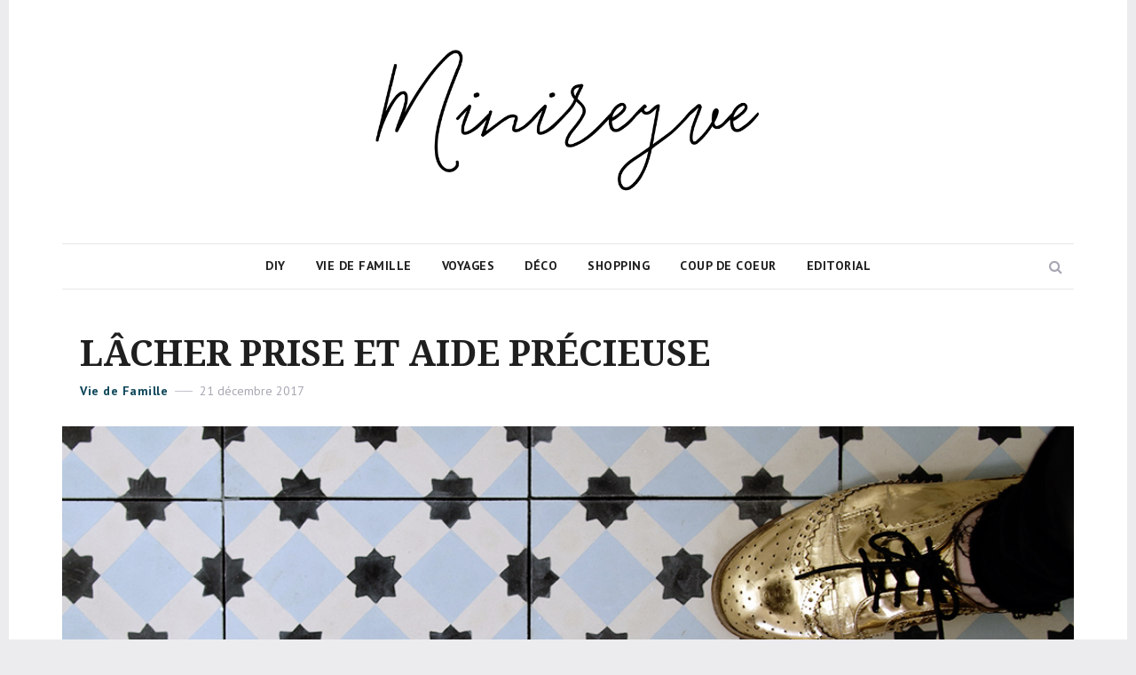

--- FILE ---
content_type: text/html; charset=UTF-8
request_url: https://mini.reyve.fr/lachez-prise/
body_size: 16331
content:
<!DOCTYPE html>
<html lang="fr-FR" class="no-js">
<head>
	<meta charset="UTF-8">
	<meta name="viewport" content="width=device-width, initial-scale=1">
	<link rel="profile" href="http://gmpg.org/xfn/11">
		<link rel="pingback" href="https://mini.reyve.fr/xmlrpc.php">
		<script>(function(html){html.className = html.className.replace(/\bno-js\b/,'js')})(document.documentElement);</script>

	<!-- This site is optimized with the Yoast SEO plugin v14.3 - https://yoast.com/wordpress/plugins/seo/ -->
	<title>LÂCHER PRISE ET AIDE PRÉCIEUSE - Minireyve</title>
	<meta name="robots" content="index, follow" />
	<meta name="googlebot" content="index, follow, max-snippet:-1, max-image-preview:large, max-video-preview:-1" />
	<meta name="bingbot" content="index, follow, max-snippet:-1, max-image-preview:large, max-video-preview:-1" />
	<link rel="canonical" href="https://mini.reyve.fr/lachez-prise/" />
	<meta property="og:locale" content="fr_FR" />
	<meta property="og:type" content="article" />
	<meta property="og:title" content="LÂCHER PRISE ET AIDE PRÉCIEUSE - Minireyve" />
	<meta property="og:description" content="On parle souvent de la charge mentale des femmes, entre les réunions d&rsquo;écoles, le sac de piscine à ne pas oublier, la tenue de sport à laver pour mardi, les goûters, les devoirs et tous les rendez-vous médicaux, la maison en travaux et les poussières partout&#8230; car elle doit tout gérer. Et l&rsquo;homme dans tout ça ? &hellip; Read more &quot;LÂCHER PRISE ET AIDE PRÉCIEUSE&quot;" />
	<meta property="og:url" content="https://mini.reyve.fr/lachez-prise/" />
	<meta property="og:site_name" content="Minireyve" />
	<meta property="article:published_time" content="2017-12-21T11:54:48+00:00" />
	<meta property="article:modified_time" content="2017-12-22T08:06:44+00:00" />
	<meta property="og:image" content="https://mini.reyve.fr/wp-content/uploads/2017/12/carreaux.jpg" />
	<meta property="og:image:width" content="1048" />
	<meta property="og:image:height" content="500" />
	<meta name="twitter:card" content="summary_large_image" />
	<script type="application/ld+json" class="yoast-schema-graph">{"@context":"https://schema.org","@graph":[{"@type":"WebSite","@id":"https://mini.reyve.fr/#website","url":"https://mini.reyve.fr/","name":"Minireyve","description":"","potentialAction":[{"@type":"SearchAction","target":"https://mini.reyve.fr/?s={search_term_string}","query-input":"required name=search_term_string"}],"inLanguage":"fr-FR"},{"@type":"ImageObject","@id":"https://mini.reyve.fr/lachez-prise/#primaryimage","inLanguage":"fr-FR","url":"https://mini.reyve.fr/wp-content/uploads/2017/12/carreaux.jpg","width":1048,"height":500},{"@type":"WebPage","@id":"https://mini.reyve.fr/lachez-prise/#webpage","url":"https://mini.reyve.fr/lachez-prise/","name":"L\u00c2CHER PRISE ET AIDE PR\u00c9CIEUSE - Minireyve","isPartOf":{"@id":"https://mini.reyve.fr/#website"},"primaryImageOfPage":{"@id":"https://mini.reyve.fr/lachez-prise/#primaryimage"},"datePublished":"2017-12-21T11:54:48+00:00","dateModified":"2017-12-22T08:06:44+00:00","author":{"@id":"https://mini.reyve.fr/#/schema/person/7b990c7ae336b7ca4c60897f4acacf3d"},"inLanguage":"fr-FR","potentialAction":[{"@type":"ReadAction","target":["https://mini.reyve.fr/lachez-prise/"]}]},{"@type":["Person"],"@id":"https://mini.reyve.fr/#/schema/person/7b990c7ae336b7ca4c60897f4acacf3d","name":"Eve","image":{"@type":"ImageObject","@id":"https://mini.reyve.fr/#personlogo","inLanguage":"fr-FR","url":"https://secure.gravatar.com/avatar/eee7e3889168c4d7ae3965902cd3c1b6?s=96&d=mm&r=g","caption":"Eve"}}]}</script>
	<!-- / Yoast SEO plugin. -->


<link rel='dns-prefetch' href='//www.dwin2.com' />
<link rel='dns-prefetch' href='//fonts.googleapis.com' />
<link rel='dns-prefetch' href='//s.w.org' />
<link href='https://fonts.gstatic.com' crossorigin rel='preconnect' />
<link rel="alternate" type="application/rss+xml" title="Minireyve &raquo; Flux" href="https://mini.reyve.fr/feed/" />
<link rel="alternate" type="application/rss+xml" title="Minireyve &raquo; Flux des commentaires" href="https://mini.reyve.fr/comments/feed/" />
<link rel="alternate" type="application/rss+xml" title="Minireyve &raquo; LÂCHER PRISE ET AIDE PRÉCIEUSE Flux des commentaires" href="https://mini.reyve.fr/lachez-prise/feed/" />
		<!-- This site uses the Google Analytics by MonsterInsights plugin v7.17.0 - Using Analytics tracking - https://www.monsterinsights.com/ -->
							<script src="//www.googletagmanager.com/gtag/js?id=UA-7610155-3"  type="text/javascript" data-cfasync="false"></script>
			<script type="text/javascript" data-cfasync="false">
				var mi_version = '7.17.0';
				var mi_track_user = true;
				var mi_no_track_reason = '';
				
								var disableStr = 'ga-disable-UA-7610155-3';

				/* Function to detect opted out users */
				function __gtagTrackerIsOptedOut() {
					return document.cookie.indexOf( disableStr + '=true' ) > - 1;
				}

				/* Disable tracking if the opt-out cookie exists. */
				if ( __gtagTrackerIsOptedOut() ) {
					window[disableStr] = true;
				}

				/* Opt-out function */
				function __gtagTrackerOptout() {
					document.cookie = disableStr + '=true; expires=Thu, 31 Dec 2099 23:59:59 UTC; path=/';
					window[disableStr] = true;
				}

				if ( 'undefined' === typeof gaOptout ) {
					function gaOptout() {
						__gtagTrackerOptout();
					}
				}
								window.dataLayer = window.dataLayer || [];
				if ( mi_track_user ) {
					function __gtagTracker() {dataLayer.push( arguments );}
					__gtagTracker( 'js', new Date() );
					__gtagTracker( 'set', {
						'developer_id.dZGIzZG' : true,
						                    });
					__gtagTracker( 'config', 'UA-7610155-3', {
						forceSSL:true,					} );
										window.gtag = __gtagTracker;										(
						function () {
							/* https://developers.google.com/analytics/devguides/collection/analyticsjs/ */
							/* ga and __gaTracker compatibility shim. */
							var noopfn = function () {
								return null;
							};
							var newtracker = function () {
								return new Tracker();
							};
							var Tracker = function () {
								return null;
							};
							var p = Tracker.prototype;
							p.get = noopfn;
							p.set = noopfn;
							p.send = function (){
								var args = Array.prototype.slice.call(arguments);
								args.unshift( 'send' );
								__gaTracker.apply(null, args);
							};
							var __gaTracker = function () {
								var len = arguments.length;
								if ( len === 0 ) {
									return;
								}
								var f = arguments[len - 1];
								if ( typeof f !== 'object' || f === null || typeof f.hitCallback !== 'function' ) {
									if ( 'send' === arguments[0] ) {
										var hitConverted, hitObject = false, action;
										if ( 'event' === arguments[1] ) {
											if ( 'undefined' !== typeof arguments[3] ) {
												hitObject = {
													'eventAction': arguments[3],
													'eventCategory': arguments[2],
													'eventLabel': arguments[4],
													'value': arguments[5] ? arguments[5] : 1,
												}
											}
										}
										if ( typeof arguments[2] === 'object' ) {
											hitObject = arguments[2];
										}
										if ( typeof arguments[5] === 'object' ) {
											Object.assign( hitObject, arguments[5] );
										}
										if ( 'undefined' !== typeof (
											arguments[1].hitType
										) ) {
											hitObject = arguments[1];
										}
										if ( hitObject ) {
											action = 'timing' === arguments[1].hitType ? 'timing_complete' : hitObject.eventAction;
											hitConverted = mapArgs( hitObject );
											__gtagTracker( 'event', action, hitConverted );
										}
									}
									return;
								}

								function mapArgs( args ) {
									var gaKey, hit = {};
									var gaMap = {
										'eventCategory': 'event_category',
										'eventAction': 'event_action',
										'eventLabel': 'event_label',
										'eventValue': 'event_value',
										'nonInteraction': 'non_interaction',
										'timingCategory': 'event_category',
										'timingVar': 'name',
										'timingValue': 'value',
										'timingLabel': 'event_label',
									};
									for ( gaKey in gaMap ) {
										if ( 'undefined' !== typeof args[gaKey] ) {
											hit[gaMap[gaKey]] = args[gaKey];
										}
									}
									return hit;
								}

								try {
									f.hitCallback();
								} catch ( ex ) {
								}
							};
							__gaTracker.create = newtracker;
							__gaTracker.getByName = newtracker;
							__gaTracker.getAll = function () {
								return [];
							};
							__gaTracker.remove = noopfn;
							__gaTracker.loaded = true;
							window['__gaTracker'] = __gaTracker;
						}
					)();
									} else {
										console.log( "" );
					( function () {
							function __gtagTracker() {
								return null;
							}
							window['__gtagTracker'] = __gtagTracker;
							window['gtag'] = __gtagTracker;
					} )();
									}
			</script>
				<!-- / Google Analytics by MonsterInsights -->
				<script type="text/javascript">
			window._wpemojiSettings = {"baseUrl":"https:\/\/s.w.org\/images\/core\/emoji\/12.0.0-1\/72x72\/","ext":".png","svgUrl":"https:\/\/s.w.org\/images\/core\/emoji\/12.0.0-1\/svg\/","svgExt":".svg","source":{"concatemoji":"https:\/\/mini.reyve.fr\/wp-includes\/js\/wp-emoji-release.min.js?ver=5.3.20"}};
			!function(e,a,t){var n,r,o,i=a.createElement("canvas"),p=i.getContext&&i.getContext("2d");function s(e,t){var a=String.fromCharCode;p.clearRect(0,0,i.width,i.height),p.fillText(a.apply(this,e),0,0);e=i.toDataURL();return p.clearRect(0,0,i.width,i.height),p.fillText(a.apply(this,t),0,0),e===i.toDataURL()}function c(e){var t=a.createElement("script");t.src=e,t.defer=t.type="text/javascript",a.getElementsByTagName("head")[0].appendChild(t)}for(o=Array("flag","emoji"),t.supports={everything:!0,everythingExceptFlag:!0},r=0;r<o.length;r++)t.supports[o[r]]=function(e){if(!p||!p.fillText)return!1;switch(p.textBaseline="top",p.font="600 32px Arial",e){case"flag":return s([127987,65039,8205,9895,65039],[127987,65039,8203,9895,65039])?!1:!s([55356,56826,55356,56819],[55356,56826,8203,55356,56819])&&!s([55356,57332,56128,56423,56128,56418,56128,56421,56128,56430,56128,56423,56128,56447],[55356,57332,8203,56128,56423,8203,56128,56418,8203,56128,56421,8203,56128,56430,8203,56128,56423,8203,56128,56447]);case"emoji":return!s([55357,56424,55356,57342,8205,55358,56605,8205,55357,56424,55356,57340],[55357,56424,55356,57342,8203,55358,56605,8203,55357,56424,55356,57340])}return!1}(o[r]),t.supports.everything=t.supports.everything&&t.supports[o[r]],"flag"!==o[r]&&(t.supports.everythingExceptFlag=t.supports.everythingExceptFlag&&t.supports[o[r]]);t.supports.everythingExceptFlag=t.supports.everythingExceptFlag&&!t.supports.flag,t.DOMReady=!1,t.readyCallback=function(){t.DOMReady=!0},t.supports.everything||(n=function(){t.readyCallback()},a.addEventListener?(a.addEventListener("DOMContentLoaded",n,!1),e.addEventListener("load",n,!1)):(e.attachEvent("onload",n),a.attachEvent("onreadystatechange",function(){"complete"===a.readyState&&t.readyCallback()})),(n=t.source||{}).concatemoji?c(n.concatemoji):n.wpemoji&&n.twemoji&&(c(n.twemoji),c(n.wpemoji)))}(window,document,window._wpemojiSettings);
		</script>
		<style type="text/css">
img.wp-smiley,
img.emoji {
	display: inline !important;
	border: none !important;
	box-shadow: none !important;
	height: 1em !important;
	width: 1em !important;
	margin: 0 .07em !important;
	vertical-align: -0.1em !important;
	background: none !important;
	padding: 0 !important;
}
</style>
	<link rel='stylesheet' id='pibfi_pinterest_style-css'  href='http://mini.reyve.fr/wp-content/plugins/pinterest-pin-it-button-for-images/ppibfi_pinterest.css?ver=5.3.20' type='text/css' media='all' />
<link rel='stylesheet' id='validate-engine-css-css'  href='https://mini.reyve.fr/wp-content/plugins/wysija-newsletters/css/validationEngine.jquery.css?ver=2.14' type='text/css' media='all' />
<link rel='stylesheet' id='wp-block-library-css'  href='https://mini.reyve.fr/wp-includes/css/dist/block-library/style.min.css?ver=5.3.20' type='text/css' media='all' />
<link rel='stylesheet' id='wordpress-popular-posts-css-css'  href='https://mini.reyve.fr/wp-content/plugins/wordpress-popular-posts/assets/css/wpp.css?ver=5.3.5' type='text/css' media='all' />
<link rel='stylesheet' id='akella-main-css'  href='https://mini.reyve.fr/wp-content/themes/akella/assets/css/main.css?ver=20170412' type='text/css' media='all' />
<link rel='stylesheet' id='akella-style-css'  href='https://mini.reyve.fr/wp-content/themes/akella/style.css?ver=5.3.20' type='text/css' media='all' />
<link rel='stylesheet' id='akella-colors-blue-css'  href='https://mini.reyve.fr/wp-content/themes/akella/assets/css/colors-cyan.css?ver=1.0' type='text/css' media='all' />
<!--[if lt IE 10]>
<link rel='stylesheet' id='akella-ie-css'  href='https://mini.reyve.fr/wp-content/themes/akella/assets/css/ie.css?ver=20170412' type='text/css' media='all' />
<![endif]-->
<link rel='stylesheet' id='akella-child-style-css'  href='https://mini.reyve.fr/wp-content/themes/akella-child/style.css?ver=1.0.0' type='text/css' media='all' />
<link rel='stylesheet' id='akella-fonts-css'  href='https://fonts.googleapis.com/css?family=PT+Sans%3A400%2C400i%2C700%2C700i%7CDroid+Serif%3A400%2C400i%2C700%2C700i&#038;subset=latin' type='text/css' media='all' />
<link rel='stylesheet' id='bootstrap-css'  href='https://mini.reyve.fr/wp-content/themes/akella/assets/vendor/bootstrap/css/bootstrap.css?ver=3.3.7' type='text/css' media='all' />
<link rel='stylesheet' id='font-awesome-css'  href='https://mini.reyve.fr/wp-content/themes/akella/assets/vendor/font-awesome/css/font-awesome.min.css?ver=4.7.0' type='text/css' media='all' />
<link rel='stylesheet' id='slick-css'  href='https://mini.reyve.fr/wp-content/themes/akella/assets/vendor/slick/slick.css?ver=1.6.0' type='text/css' media='all' />
<link rel='stylesheet' id='slick-theme-css'  href='https://mini.reyve.fr/wp-content/themes/akella/assets/vendor/slick/slick-theme.css?ver=1.6.0' type='text/css' media='all' />
<script type='text/javascript' src='https://mini.reyve.fr/wp-includes/js/jquery/jquery.js?ver=1.12.4-wp'></script>
<script type='text/javascript' src='https://mini.reyve.fr/wp-includes/js/jquery/jquery-migrate.min.js?ver=1.4.1'></script>
<script type='text/javascript' src='http://mini.reyve.fr/wp-content/plugins/pinterest-pin-it-button-for-images/ppibfi_pinterest.js?ver=5.3.20'></script>
<script type='text/javascript'>
/* <![CDATA[ */
var monsterinsights_frontend = {"js_events_tracking":"true","download_extensions":"pdf,doc,ppt,xls,zip,docx,pptx,xlsx","inbound_paths":"[]","home_url":"https:\/\/mini.reyve.fr","hash_tracking":"false","ua":"UA-7610155-3"};
/* ]]> */
</script>
<script type='text/javascript' src='https://mini.reyve.fr/wp-content/plugins/google-analytics-for-wordpress/assets/js/frontend-gtag.min.js?ver=7.17.0'></script>
<script type='application/json' id="wpp-json">
{"sampling_active":0,"sampling_rate":100,"ajax_url":"https:\/\/mini.reyve.fr\/wp-json\/wordpress-popular-posts\/v1\/popular-posts","ID":24843,"token":"c9460baabd","lang":0,"debug":0}
</script>
<script type='text/javascript' src='https://mini.reyve.fr/wp-content/plugins/wordpress-popular-posts/assets/js/wpp.min.js?ver=5.3.5'></script>
<link rel='https://api.w.org/' href='https://mini.reyve.fr/wp-json/' />
<link rel="EditURI" type="application/rsd+xml" title="RSD" href="https://mini.reyve.fr/xmlrpc.php?rsd" />
<link rel="wlwmanifest" type="application/wlwmanifest+xml" href="https://mini.reyve.fr/wp-includes/wlwmanifest.xml" /> 
<meta name="generator" content="WordPress 5.3.20" />
<link rel='shortlink' href='https://mini.reyve.fr/?p=24843' />
<link rel="alternate" type="application/json+oembed" href="https://mini.reyve.fr/wp-json/oembed/1.0/embed?url=https%3A%2F%2Fmini.reyve.fr%2Flachez-prise%2F" />
<link rel="alternate" type="text/xml+oembed" href="https://mini.reyve.fr/wp-json/oembed/1.0/embed?url=https%3A%2F%2Fmini.reyve.fr%2Flachez-prise%2F&#038;format=xml" />

<script type="text/javascript">
	function addHandler(object, event, handler) {
		if (typeof object.addEventListener != 'undefined') 
			object.addEventListener(event, handler, false);
		else
			if (typeof object.attachEvent != 'undefined')
				object.attachEvent('on' + event, handler);
			else 
				throw 'Incompatible browser';
	}
</script>
        <style>
            @-webkit-keyframes bgslide {
                from {
                    background-position-x: 0;
                }
                to {
                    background-position-x: -200%;
                }
            }

            @keyframes bgslide {
                    from {
                        background-position-x: 0;
                    }
                    to {
                        background-position-x: -200%;
                    }
            }

            .wpp-widget-placeholder {
                margin: 0 auto;
                width: 60px;
                height: 3px;
                background: #dd3737;
                background: -webkit-gradient(linear, left top, right top, from(#dd3737), color-stop(10%, #571313), to(#dd3737));
                background: linear-gradient(90deg, #dd3737 0%, #571313 10%, #dd3737 100%);
                background-size: 200% auto;
                border-radius: 3px;
                -webkit-animation: bgslide 1s infinite linear;
                animation: bgslide 1s infinite linear;
            }
        </style>
        	<style id="akella-header-css" type="text/css">
		.site-branding .site-title,
		.site-description {
			clip: rect(1px, 1px, 1px, 1px);
			position: absolute;
		}
	</style>
	</head>

<body class="post-template-default single single-post postid-24843 single-format-standard wp-custom-logo no-sidebar hfeed colors-cyan">
<div id="fb-root"></div>
<script async defer crossorigin="anonymous" src="https://connect.facebook.net/fr_FR/sdk.js#xfbml=1&version=v5.0&appId=455898887840762&autoLogAppEvents=1"></script>
	<div id="page" class="site">
		<a class="skip-link screen-reader-text" href="#content">Skip to content</a>

		<header id="masthead" class="site-header">
			<div class="container">
				<div class="site-branding">
					<a href="https://mini.reyve.fr/" class="custom-logo-link" rel="home"><img src="http://mini.reyve.fr/wp-content/uploads/2020/01/logo-minireyve.png" alt="Minireyve"></a>

											<p class="site-title"><a href="https://mini.reyve.fr/" rel="home">Minireyve</a></p>
									</div><!-- .site-branding -->

				
<div class="site-navigation">
	<form role="search" method="get" class="site-search-form" action="https://mini.reyve.fr/">
		<button type="button" class="button-search"><span class="screen-reader-text">Search</span></button>

		<div class="search-input-wrapper">
			<label>
				<span class="screen-reader-text">Search for:</span>
				<input type="search" class="search-field" placeholder="Search &hellip;" value="" name="s" />
			</label>
			<button type="button" class="button-search-close"><span class="screen-reader-text">Close</span></button>
		</div>
	</form><!-- .site-search-form -->

			<button id="menu-toggle" class="menu-toggle">
			<span class="screen-reader-text">Menu</span>
			<span class="icon-bar"></span>
			<span class="icon-bar"></span>
			<span class="icon-bar"></span>
		</button><!-- .menu-toggle -->

		<nav id="main-navigation" class="main-navigation" aria-label="Primary Menu">
			<div class="menu-bas-container"><ul id="menu-bas" class="primary-menu"><li id="menu-item-29775" class="menu-item menu-item-type-post_type menu-item-object-page menu-item-29775"><a href="https://mini.reyve.fr/diy/">DIY</a></li>
<li id="menu-item-7994" class="menu-item menu-item-type-taxonomy menu-item-object-category current-post-ancestor current-menu-parent current-post-parent menu-item-7994"><a href="https://mini.reyve.fr/category/marius/">VIE DE FAMILLE</a></li>
<li id="menu-item-29776" class="menu-item menu-item-type-post_type menu-item-object-page menu-item-29776"><a href="https://mini.reyve.fr/voyages/">Voyages</a></li>
<li id="menu-item-29795" class="menu-item menu-item-type-taxonomy menu-item-object-category menu-item-29795"><a href="https://mini.reyve.fr/category/deco/">Déco</a></li>
<li id="menu-item-7995" class="menu-item menu-item-type-taxonomy menu-item-object-category menu-item-7995"><a href="https://mini.reyve.fr/category/shopping/">SHOPPING</a></li>
<li id="menu-item-7996" class="menu-item menu-item-type-taxonomy menu-item-object-category menu-item-7996"><a href="https://mini.reyve.fr/category/coup-de-coeur/">coup de COEUR</a></li>
<li id="menu-item-29806" class="menu-item menu-item-type-taxonomy menu-item-object-category menu-item-29806"><a href="https://mini.reyve.fr/category/editorial/">editorial</a></li>
</ul></div>		</nav><!-- .main-navigation -->
	</div><!-- .site-navigation -->
			</div><!-- .container -->
		</header><!-- .site-header -->

		
		<div id="content" class="site-content">
			<div class="container">
				<div class="row">

<div id="primary" class="col-lg-12 content-area">
	<main id="main" class="site-main">
		
<article id="post-24843" class="post-24843 post type-post status-publish format-standard has-post-thumbnail hentry category-marius">
	<header class="entry-header">
		<h1 class="entry-title">LÂCHER PRISE ET AIDE PRÉCIEUSE</h1>
		<div class="entry-header-meta">
			<span class="cat-links"><span class="screen-reader-text">Categories </span><a href="https://mini.reyve.fr/category/marius/" rel="category tag">Vie de Famille</a></span><span class="posted-on"><span class="screen-reader-text">Posted on </span><a href="https://mini.reyve.fr/lachez-prise/" rel="bookmark"><time class="entry-date published" datetime="2017-12-21T12:54:48+01:00">21 décembre 2017</time><time class="updated" datetime="2017-12-22T09:06:44+01:00">22 décembre 2017</time></a></span>					</div><!-- .entry-header-meta -->
	</header><!-- .entry-header -->

	
	<div class="post-thumbnail">
		<img width="1048" height="500" src="https://mini.reyve.fr/wp-content/uploads/2017/12/carreaux.jpg" class="attachment-akella-thumbnail-large size-akella-thumbnail-large wp-post-image" alt="" srcset="https://mini.reyve.fr/wp-content/uploads/2017/12/carreaux.jpg 1048w, https://mini.reyve.fr/wp-content/uploads/2017/12/carreaux-300x143.jpg 300w, https://mini.reyve.fr/wp-content/uploads/2017/12/carreaux-1024x489.jpg 1024w, https://mini.reyve.fr/wp-content/uploads/2017/12/carreaux-768x366.jpg 768w, https://mini.reyve.fr/wp-content/uploads/2017/12/carreaux-600x286.jpg 600w, https://mini.reyve.fr/wp-content/uploads/2017/12/carreaux-370x177.jpg 370w, https://mini.reyve.fr/wp-content/uploads/2017/12/carreaux-570x272.jpg 570w, https://mini.reyve.fr/wp-content/uploads/2017/12/carreaux-770x367.jpg 770w" sizes="(max-width: 767px) 96vw, (max-width: 991px) 720px, (max-width: 1199px) 940px, 1200px" />	</div><!-- .post-thumbnail -->

	
	
	<div class="entry-content">
		<p>On parle souvent de la charge mentale des femmes, entre les réunions d&rsquo;écoles, le sac de piscine à ne pas oublier, la tenue de sport à laver pour mardi, les goûters, les devoirs et tous les rendez-vous médicaux, la maison en travaux et les poussières partout&#8230; car elle doit tout gérer. Et l&rsquo;homme dans tout ça ? On ne parle jamais assez du partage des tâches à la maison.<br />
Il est vrai que la femme doit penser à beaucoup de choses mais dans mon cas personnel j&rsquo;ai un homme qui gère vraiment beaucoup.<br />
Vous me demandez souvent comment je fais pour tout gérer ? La vérité c&rsquo;est que je fais beaucoup de choses à l&rsquo;arrache et en même temps, et du coup je suis assez bordélique. La vérité deux c&rsquo;est que j&rsquo;ai un mari en or qui m&rsquo;aide beaucoup au quotidien et qui gère parfaitement bien la maison. La vérité trois c&rsquo;est que je pratique le « lâcher prise » et que j&rsquo;ai pris l’habitude, au fil des années à déléguer, je laisse mon mari et mes enfants accomplir des taches que je m’ôte de l’esprit. Et je ne repasse pas derrière eux pour vérifier ou recommencer.</p>
<p>A la maison ce n&rsquo;est pas la femme qui fait le linge et l&rsquo;homme la peinture, les taches ne sont pas vraiment genrées, j&rsquo;aime cuisiner, lui préfère faire les comptes, il s&rsquo;occupe du linge, je commande le carrelage&#8230; ça se fait plutôt naturellement et personne ne se plaint.<br />
Et comme en plus je mène une double activité, le chéri en fait parfois un peu plus que moi à la maison. J&rsquo;avoue avoir beaucoup de chance pour ça.</p>
<p>Dernièrement j&rsquo;ai reçu par le papa Noël LG une machine lavante-séchante canon et je crois que le chéri était encore plus ravi de pouvoir y caser un peu plus de linge. Ah oui une famille de 3 enfants dont un bébé ça consomme en linge !!!<br />
<strong>Voici quelques mots sur l&rsquo;usage de la machine LG TWINWash™ lavante-séchante : </strong> en fait ce sont deux machines en une et la possibilité de faire deux chargements, 12kg pour le lave-linge principal et 2kg pour le linge délicat, pour les petits vêtements de Marlo par exemple. Le linge est lavé avec soin grâce notamment à la fonction TrueSteam<em>™ </em>et gros plus de ce modèle, le bloc du haut fait également office de sèche linge, et il est, c’est à noter très efficace. Les commandes tactiles sont intuitives et comme d&rsquo;habitude avec LG Electronics le design est à tomber.</p>
<p>Voilà, donc un grand merci à LG et aussi et surtout à mon conjoint pour son aide au quotidien !</p>
<p><em>* <a href="http://www.lg.com/fr/lave-linge/lg-T286G1GWRH-lavante-sechante-twinwash" target="_blank" rel="noopener noreferrer">Machine LG TWINWash</a>™ offerte par la marque</em></p>
<p>
		<span class="pibfi_pinterest ">
		<img class="aligncenter size-full wp-image-24909" src="http://mini.reyve.fr/wp-content/uploads/2017/09/lg-twinwash-02.jpg" alt="" width="1000" height="1374" srcset="https://mini.reyve.fr/wp-content/uploads/2017/09/lg-twinwash-02.jpg 1000w, https://mini.reyve.fr/wp-content/uploads/2017/09/lg-twinwash-02-218x300.jpg 218w, https://mini.reyve.fr/wp-content/uploads/2017/09/lg-twinwash-02-745x1024.jpg 745w, https://mini.reyve.fr/wp-content/uploads/2017/09/lg-twinwash-02-768x1055.jpg 768w, https://mini.reyve.fr/wp-content/uploads/2017/09/lg-twinwash-02-600x824.jpg 600w, https://mini.reyve.fr/wp-content/uploads/2017/09/lg-twinwash-02-370x508.jpg 370w, https://mini.reyve.fr/wp-content/uploads/2017/09/lg-twinwash-02-570x783.jpg 570w, https://mini.reyve.fr/wp-content/uploads/2017/09/lg-twinwash-02-770x1058.jpg 770w, https://mini.reyve.fr/wp-content/uploads/2017/09/lg-twinwash-02-422x580.jpg 422w" sizes="(max-width: 767px) 93vw, (max-width: 991px) 660px, 750px" />
			<span class="xc_pin" onclick="pin_this(event, 'http://pinterest.com/pin/create/button/?url=https://mini.reyve.fr/lachez-prise/&amp;media=http://mini.reyve.fr/wp-content/uploads/2017/09/lg-twinwash-02.jpg&amp;description=LÂCHER PRISE ET AIDE PRÉCIEUSE')">
			</span>
		</span>
	</p>
<p>
		<span class="pibfi_pinterest ">
		<img class="aligncenter size-full wp-image-24844" src="http://mini.reyve.fr/wp-content/uploads/2017/12/lg-twinwash-minireyve.jpg" alt="" width="1000" height="684" srcset="https://mini.reyve.fr/wp-content/uploads/2017/12/lg-twinwash-minireyve.jpg 1000w, https://mini.reyve.fr/wp-content/uploads/2017/12/lg-twinwash-minireyve-300x205.jpg 300w, https://mini.reyve.fr/wp-content/uploads/2017/12/lg-twinwash-minireyve-768x525.jpg 768w, https://mini.reyve.fr/wp-content/uploads/2017/12/lg-twinwash-minireyve-600x410.jpg 600w, https://mini.reyve.fr/wp-content/uploads/2017/12/lg-twinwash-minireyve-370x253.jpg 370w, https://mini.reyve.fr/wp-content/uploads/2017/12/lg-twinwash-minireyve-570x390.jpg 570w, https://mini.reyve.fr/wp-content/uploads/2017/12/lg-twinwash-minireyve-770x527.jpg 770w, https://mini.reyve.fr/wp-content/uploads/2017/12/lg-twinwash-minireyve-848x580.jpg 848w" sizes="(max-width: 767px) 93vw, (max-width: 991px) 660px, 750px" />
			<span class="xc_pin" onclick="pin_this(event, 'http://pinterest.com/pin/create/button/?url=https://mini.reyve.fr/lachez-prise/&amp;media=http://mini.reyve.fr/wp-content/uploads/2017/12/lg-twinwash-minireyve.jpg&amp;description=LÂCHER PRISE ET AIDE PRÉCIEUSE')">
			</span>
		</span>
	</p>
<p>
		<span class="pibfi_pinterest ">
		<img class="aligncenter size-full wp-image-24908" src="http://mini.reyve.fr/wp-content/uploads/2017/09/lg-twinwash-01.jpg" alt="" width="1000" height="1440" srcset="https://mini.reyve.fr/wp-content/uploads/2017/09/lg-twinwash-01.jpg 1000w, https://mini.reyve.fr/wp-content/uploads/2017/09/lg-twinwash-01-208x300.jpg 208w, https://mini.reyve.fr/wp-content/uploads/2017/09/lg-twinwash-01-711x1024.jpg 711w, https://mini.reyve.fr/wp-content/uploads/2017/09/lg-twinwash-01-768x1106.jpg 768w, https://mini.reyve.fr/wp-content/uploads/2017/09/lg-twinwash-01-600x864.jpg 600w, https://mini.reyve.fr/wp-content/uploads/2017/09/lg-twinwash-01-370x533.jpg 370w, https://mini.reyve.fr/wp-content/uploads/2017/09/lg-twinwash-01-570x821.jpg 570w, https://mini.reyve.fr/wp-content/uploads/2017/09/lg-twinwash-01-770x1109.jpg 770w, https://mini.reyve.fr/wp-content/uploads/2017/09/lg-twinwash-01-403x580.jpg 403w" sizes="(max-width: 767px) 93vw, (max-width: 991px) 660px, 750px" />
			<span class="xc_pin" onclick="pin_this(event, 'http://pinterest.com/pin/create/button/?url=https://mini.reyve.fr/lachez-prise/&amp;media=http://mini.reyve.fr/wp-content/uploads/2017/09/lg-twinwash-01.jpg&amp;description=LÂCHER PRISE ET AIDE PRÉCIEUSE')">
			</span>
		</span>
	</p>
	</div><!-- .entry-content -->

	<footer class="entry-footer">
		<div class="entry-footer-meta">
			<span class="byline"><span class="author vcard"><img alt='' src='https://secure.gravatar.com/avatar/eee7e3889168c4d7ae3965902cd3c1b6?s=20&#038;d=mm&#038;r=g' srcset='https://secure.gravatar.com/avatar/eee7e3889168c4d7ae3965902cd3c1b6?s=40&#038;d=mm&#038;r=g 2x' class='avatar avatar-20 photo' height='20' width='20' /><span class="screen-reader-text">Author </span> <a class="url fn n" href="https://mini.reyve.fr/author/admin/">Eve</a></span></span>		</div><!-- .entry-footer-meta -->
	</footer><!-- .entry-footer -->
</article><!-- #post-## -->

<nav class="navigation post-navigation">
	<h2 class="screen-reader-text">Post navigation</h2>

	<div class="nav-links">
					<div class="nav-previous">
				<a href="https://mini.reyve.fr/bye-bye-aiko/" rel="prev">
											<span class="nav-link-thumbnail"><img src="https://mini.reyve.fr/wp-content/uploads/2017/12/byebye-Aiko.jpg" alt="BYE BYE AÏKO"></span>
										<span class="nav-link-meta">
						<span class="meta-nav" aria-hidden="true">Précédent</span>
						<span class="screen-reader-text">Précédent post:</span>
						<span class="post-title">BYE BYE AÏKO</span>
					</span>
				</a>
			</div>
					<div class="nav-next">
				<a href="https://mini.reyve.fr/jai-7-ans/" rel="next">
					<span class="nav-link-meta">
						<span class="meta-nav" aria-hidden="true">Suivant</span>
						<span class="screen-reader-text">Article suivant:</span>
						<span class="post-title">J&rsquo;AI 7 ANS</span>
					</span>
											<span class="nav-link-thumbnail"><img src="https://mini.reyve.fr/wp-content/uploads/2017/12/nenuco.jpg" alt="BYE BYE AÏKO"></span>
									</a>
			</div>
			</div>
</nav>

			<section class="related-posts-section">

				<div class="related-posts-title">
					<h3><span>Articles similaires</span></h3>
				</div><!-- .related-posts-title -->

				<div class="related-posts">
					<div class="row">
													<div class="col-sm-6 related-posts-item">
								
	<article id="post-12726" class="post-card has-post-thumbnail">
					<div class="post-card-media">
				<a class="post-card-thumbnail" href="https://mini.reyve.fr/je-souris-aussi/" aria-hidden="true">
					<img width="450" height="237" src="https://mini.reyve.fr/wp-content/uploads/2014/12/jesouris-00.jpg" class="attachment-akella-thumbnail-small size-akella-thumbnail-small wp-post-image" alt="JE SOURIS AUSSI" srcset="https://mini.reyve.fr/wp-content/uploads/2014/12/jesouris-00.jpg 1050w, https://mini.reyve.fr/wp-content/uploads/2014/12/jesouris-00-300x158.jpg 300w, https://mini.reyve.fr/wp-content/uploads/2014/12/jesouris-00-1024x538.jpg 1024w, https://mini.reyve.fr/wp-content/uploads/2014/12/jesouris-00-768x404.jpg 768w, https://mini.reyve.fr/wp-content/uploads/2014/12/jesouris-00-600x315.jpg 600w, https://mini.reyve.fr/wp-content/uploads/2014/12/jesouris-00-370x195.jpg 370w, https://mini.reyve.fr/wp-content/uploads/2014/12/jesouris-00-570x300.jpg 570w, https://mini.reyve.fr/wp-content/uploads/2014/12/jesouris-00-770x405.jpg 770w" sizes="(max-width: 767px) 96vw, (max-width: 991px) 345px, (max-width: 1199px) 294px, 360px" />				</a>
			</div><!-- .post-card-media -->
		
		<div class="post-card-caption">
			<header class="post-card-header">
									<div class="post-card-header-meta">
						<span class="cat-links"><span class="screen-reader-text">Categories </span><a href="https://mini.reyve.fr/category/marius/" rel="category tag">Vie de Famille</a></span><span class="posted-on"><span class="screen-reader-text">Posted on </span><a href="https://mini.reyve.fr/je-souris-aussi/" rel="bookmark"><time class="entry-date published" datetime="2014-12-10T21:37:44+01:00">10 décembre 2014</time><time class="updated" datetime="2014-12-11T09:37:27+01:00">11 décembre 2014</time></a></span>					</div><!-- .post-card-header-meta -->
				
				<h2 class="post-card-title"><a href="https://mini.reyve.fr/je-souris-aussi/" rel="bookmark">JE SOURIS AUSSI</a></h2>			</header><!-- .post-card-header -->

							<div class="post-card-content">
					Je souris quand je les vois se faire des câlins

Je souris quand ils discutent tout bas dans leur coin

Je souris q...
				</div><!-- .post-card-content -->
			
							<footer class="post-card-footer">
					<div class="post-card-footer-meta">
						<span class="comments-link"><a href="https://mini.reyve.fr/je-souris-aussi/#comments">24 commentaires <span class="screen-reader-text"> sur JE SOURIS AUSSI</span></a></span>					</div><!-- .post-card-footer-meta -->
				</footer><!-- .post-card-footer -->
					</div><!-- .post-card-caption -->
	</article><!-- .post-card -->

							</div>
													<div class="col-sm-6 related-posts-item">
								
	<article id="post-26088" class="post-card has-post-thumbnail">
					<div class="post-card-media">
				<a class="post-card-thumbnail" href="https://mini.reyve.fr/1852-dans-les-paquerettes/" aria-hidden="true">
					<img width="450" height="215" src="https://mini.reyve.fr/wp-content/uploads/2018/05/marlo-paquerette.jpg" class="attachment-akella-thumbnail-small size-akella-thumbnail-small wp-post-image" alt="18/52 DANS LES PÂQUERETTES" srcset="https://mini.reyve.fr/wp-content/uploads/2018/05/marlo-paquerette.jpg 1048w, https://mini.reyve.fr/wp-content/uploads/2018/05/marlo-paquerette-300x143.jpg 300w, https://mini.reyve.fr/wp-content/uploads/2018/05/marlo-paquerette-1024x489.jpg 1024w, https://mini.reyve.fr/wp-content/uploads/2018/05/marlo-paquerette-768x366.jpg 768w, https://mini.reyve.fr/wp-content/uploads/2018/05/marlo-paquerette-600x286.jpg 600w, https://mini.reyve.fr/wp-content/uploads/2018/05/marlo-paquerette-370x177.jpg 370w, https://mini.reyve.fr/wp-content/uploads/2018/05/marlo-paquerette-570x272.jpg 570w, https://mini.reyve.fr/wp-content/uploads/2018/05/marlo-paquerette-770x367.jpg 770w" sizes="(max-width: 767px) 96vw, (max-width: 991px) 345px, (max-width: 1199px) 294px, 360px" />				</a>
			</div><!-- .post-card-media -->
		
		<div class="post-card-caption">
			<header class="post-card-header">
									<div class="post-card-header-meta">
						<span class="cat-links"><span class="screen-reader-text">Categories </span><a href="https://mini.reyve.fr/category/marius/" rel="category tag">Vie de Famille</a></span><span class="posted-on"><span class="screen-reader-text">Posted on </span><a href="https://mini.reyve.fr/1852-dans-les-paquerettes/" rel="bookmark"><time class="entry-date published" datetime="2018-05-06T23:52:24+02:00">6 mai 2018</time><time class="updated" datetime="2018-05-07T13:48:36+02:00">7 mai 2018</time></a></span>					</div><!-- .post-card-header-meta -->
				
				<h2 class="post-card-title"><a href="https://mini.reyve.fr/1852-dans-les-paquerettes/" rel="bookmark">18/52 DANS LES PÂQUERETTES</a></h2>			</header><!-- .post-card-header -->

							<div class="post-card-content">
					Cette semaine j'ai regardé la météo une fois par jour pour savoir si le soleil serait là demain soir. Cette semaine ...
				</div><!-- .post-card-content -->
			
							<footer class="post-card-footer">
					<div class="post-card-footer-meta">
						<span class="comments-link"><a href="https://mini.reyve.fr/1852-dans-les-paquerettes/#comments">5 commentaires <span class="screen-reader-text"> sur 18/52 DANS LES PÂQUERETTES</span></a></span>					</div><!-- .post-card-footer-meta -->
				</footer><!-- .post-card-footer -->
					</div><!-- .post-card-caption -->
	</article><!-- .post-card -->

							</div>
											</div><!-- .row -->
				</div><!-- .related-posts -->

			</section><!-- .related-posts -->
		
<div id="comments" class="comments-area">

			<h2 class="comments-title">
			13 commentaires		</h2>

		
		<ol class="comment-list">
					<li id="comment-147914" class="comment even thread-even depth-1">
			<article id="div-comment-147914" class="comment-body">
				<footer class="comment-meta">
					<div class="comment-author vcard">
						<img alt='' src='https://secure.gravatar.com/avatar/2fe002d51722e54d66b5af32c0a3ca7c?s=42&#038;d=mm&#038;r=g' srcset='https://secure.gravatar.com/avatar/2fe002d51722e54d66b5af32c0a3ca7c?s=84&#038;d=mm&#038;r=g 2x' class='avatar avatar-42 photo' height='42' width='42' />						<b class="fn"><a href='http://www.uneviedecoquinou.wordpress.com' rel='external nofollow ugc' class='url'>Une Vie de coquinou</a></b> <span class="says">dit :</span>					</div><!-- .comment-author -->

					<div class="comment-metadata">
						<a href="https://mini.reyve.fr/lachez-prise/#comment-147914">
							<time datetime="2017-12-21T14:38:33+01:00">
								21 décembre 2017 à 14:38							</time>
						</a>
											</div><!-- .comment-metadata -->

									</footer><!-- .comment-meta -->

				<div class="comment-content">
					<p>Hey!<br />
C’te chance! J’aimerais bien un partage des tâches plus équitable, il faut avouer que ce n’est pas toujours rigolo de devoir faire plus que les autres membres de la maison sous prétexte d&rsquo;être La maman&#8230;⭐️ Je rêve qu’on m’en fasse un peu plus pour me soulager un peu, ça ferait du stress en moins honnêtement.<br />
Pour la machine, c’est la 2eme fois que j’en entend parler, elle m’a l’air vraiment pas mal du tout, surtout le mode séchage au top lorsqu’on en a besoin en dernière minute!</p>
				</div><!-- .comment-content -->

				<div class="reply"><a rel='nofollow' class='comment-reply-link' href='#comment-147914' data-commentid="147914" data-postid="24843" data-belowelement="div-comment-147914" data-respondelement="respond" aria-label='Répondre à Une Vie de coquinou'>Répondre</a></div>			</article><!-- .comment-body -->
		</li><!-- #comment-## -->
		<li id="comment-147915" class="comment odd alt thread-odd thread-alt depth-1 parent">
			<article id="div-comment-147915" class="comment-body">
				<footer class="comment-meta">
					<div class="comment-author vcard">
						<img alt='' src='https://secure.gravatar.com/avatar/e8e4cb98ef15c6b3d10acf562a0b97be?s=42&#038;d=mm&#038;r=g' srcset='https://secure.gravatar.com/avatar/e8e4cb98ef15c6b3d10acf562a0b97be?s=84&#038;d=mm&#038;r=g 2x' class='avatar avatar-42 photo' height='42' width='42' />						<b class="fn">Trucenian</b> <span class="says">dit :</span>					</div><!-- .comment-author -->

					<div class="comment-metadata">
						<a href="https://mini.reyve.fr/lachez-prise/#comment-147915">
							<time datetime="2017-12-21T15:06:17+01:00">
								21 décembre 2017 à 15:06							</time>
						</a>
											</div><!-- .comment-metadata -->

									</footer><!-- .comment-meta -->

				<div class="comment-content">
					<p>Cette machine j&rsquo;en rêve depuis que je l&rsquo;ai vu sur ritalechat. Mais le prix!!!!! Aurais je des revenus loin de ceux de vos lectrices ou c&rsquo;est un prix normal de machine à laver? Bref elle me pique les yeux tellement elle a l&rsquo;air trop bien</p>
				</div><!-- .comment-content -->

				<div class="reply"><a rel='nofollow' class='comment-reply-link' href='#comment-147915' data-commentid="147915" data-postid="24843" data-belowelement="div-comment-147915" data-respondelement="respond" aria-label='Répondre à Trucenian'>Répondre</a></div>			</article><!-- .comment-body -->
		<ol class="children">
		<li id="comment-147917" class="comment even depth-2">
			<article id="div-comment-147917" class="comment-body">
				<footer class="comment-meta">
					<div class="comment-author vcard">
						<img alt='' src='https://secure.gravatar.com/avatar/226eb476097213603544e8df34704010?s=42&#038;d=mm&#038;r=g' srcset='https://secure.gravatar.com/avatar/226eb476097213603544e8df34704010?s=84&#038;d=mm&#038;r=g 2x' class='avatar avatar-42 photo' height='42' width='42' />						<b class="fn"><a href='http://chezlorette.wordpress.com' rel='external nofollow ugc' class='url'>Lo</a></b> <span class="says">dit :</span>					</div><!-- .comment-author -->

					<div class="comment-metadata">
						<a href="https://mini.reyve.fr/lachez-prise/#comment-147917">
							<time datetime="2017-12-21T15:28:32+01:00">
								21 décembre 2017 à 15:28							</time>
						</a>
											</div><!-- .comment-metadata -->

									</footer><!-- .comment-meta -->

				<div class="comment-content">
					<p>Non non t&rsquo;inquiète tu n&rsquo;es pas la seule &#8230; bosser plus d&rsquo;un mois pour se payer une machine &#8230; hum. Non. Non. Et non.</p>
				</div><!-- .comment-content -->

				<div class="reply"><a rel='nofollow' class='comment-reply-link' href='#comment-147917' data-commentid="147917" data-postid="24843" data-belowelement="div-comment-147917" data-respondelement="respond" aria-label='Répondre à Lo'>Répondre</a></div>			</article><!-- .comment-body -->
		</li><!-- #comment-## -->
		<li id="comment-147918" class="comment byuser comment-author-admin bypostauthor odd alt depth-2">
			<article id="div-comment-147918" class="comment-body">
				<footer class="comment-meta">
					<div class="comment-author vcard">
						<img alt='' src='https://secure.gravatar.com/avatar/eee7e3889168c4d7ae3965902cd3c1b6?s=42&#038;d=mm&#038;r=g' srcset='https://secure.gravatar.com/avatar/eee7e3889168c4d7ae3965902cd3c1b6?s=84&#038;d=mm&#038;r=g 2x' class='avatar avatar-42 photo' height='42' width='42' />						<b class="fn">Eve</b> <span class="says">dit :</span>					</div><!-- .comment-author -->

					<div class="comment-metadata">
						<a href="https://mini.reyve.fr/lachez-prise/#comment-147918">
							<time datetime="2017-12-21T15:50:21+01:00">
								21 décembre 2017 à 15:50							</time>
						</a>
											</div><!-- .comment-metadata -->

									</footer><!-- .comment-meta -->

				<div class="comment-content">
					<p>Non ce n&rsquo;est pas le prix Normal d&rsquo;une machine de base, c&rsquo;est le prix de la technologie LG, du fait qu&rsquo;elle soit séchante, le prix du design et qu&rsquo;elle fasse aussi 2 machines en une.</p>
				</div><!-- .comment-content -->

				<div class="reply"><a rel='nofollow' class='comment-reply-link' href='#comment-147918' data-commentid="147918" data-postid="24843" data-belowelement="div-comment-147918" data-respondelement="respond" aria-label='Répondre à Eve'>Répondre</a></div>			</article><!-- .comment-body -->
		</li><!-- #comment-## -->
</ol><!-- .children -->
</li><!-- #comment-## -->
		<li id="comment-147916" class="comment even thread-even depth-1">
			<article id="div-comment-147916" class="comment-body">
				<footer class="comment-meta">
					<div class="comment-author vcard">
						<img alt='' src='https://secure.gravatar.com/avatar/ac1eaec7c3e2400e11de3a21a363d737?s=42&#038;d=mm&#038;r=g' srcset='https://secure.gravatar.com/avatar/ac1eaec7c3e2400e11de3a21a363d737?s=84&#038;d=mm&#038;r=g 2x' class='avatar avatar-42 photo' height='42' width='42' />						<b class="fn"><a href='http://www.wesimplyenjoy.com' rel='external nofollow ugc' class='url'>Virginie</a></b> <span class="says">dit :</span>					</div><!-- .comment-author -->

					<div class="comment-metadata">
						<a href="https://mini.reyve.fr/lachez-prise/#comment-147916">
							<time datetime="2017-12-21T15:27:38+01:00">
								21 décembre 2017 à 15:27							</time>
						</a>
											</div><!-- .comment-metadata -->

									</footer><!-- .comment-meta -->

				<div class="comment-content">
					<p>Je l&rsquo;ai vue passer sur IG, elle a l&rsquo;air top. Tu crois qu&rsquo;elle existe en Australie ;-)<br />
Bises et mention spéciale aux super chéris !</p>
				</div><!-- .comment-content -->

				<div class="reply"><a rel='nofollow' class='comment-reply-link' href='#comment-147916' data-commentid="147916" data-postid="24843" data-belowelement="div-comment-147916" data-respondelement="respond" aria-label='Répondre à Virginie'>Répondre</a></div>			</article><!-- .comment-body -->
		</li><!-- #comment-## -->
		<li id="comment-147920" class="comment odd alt thread-odd thread-alt depth-1">
			<article id="div-comment-147920" class="comment-body">
				<footer class="comment-meta">
					<div class="comment-author vcard">
						<img alt='' src='https://secure.gravatar.com/avatar/5670fd47cc767663c591a05137dced57?s=42&#038;d=mm&#038;r=g' srcset='https://secure.gravatar.com/avatar/5670fd47cc767663c591a05137dced57?s=84&#038;d=mm&#038;r=g 2x' class='avatar avatar-42 photo' height='42' width='42' />						<b class="fn"><a href='http://www.befrenchie.fr' rel='external nofollow ugc' class='url'>Daphné @ Be Frenchie</a></b> <span class="says">dit :</span>					</div><!-- .comment-author -->

					<div class="comment-metadata">
						<a href="https://mini.reyve.fr/lachez-prise/#comment-147920">
							<time datetime="2017-12-21T16:56:21+01:00">
								21 décembre 2017 à 16:56							</time>
						</a>
											</div><!-- .comment-metadata -->

									</footer><!-- .comment-meta -->

				<div class="comment-content">
					<p>Aïe, c&rsquo;est un sujet sensible ! J&rsquo;essaie de faire en sorte que tout le monde participe à la maison et que mes garçons soient responsabilisés. Côté ménage, on s&rsquo;y met tous ensemble et je sais que mon grand est déjà autonome pour se gérer de ce point de vue-là. </p>
<p>Seulement, c&rsquo;est toujours moi qui donne l&rsquo;impulsion et je gère pas mal de choses, dont tout le bricolage. Il y a encore du chemin  à faire mais j&rsquo;espère que ce n&rsquo;est qu&rsquo;une question de génération. En tant que maman, je pense qu&rsquo;il est de ma responsabilité de ne pas laisser ces vieux modèles se reproduire.</p>
				</div><!-- .comment-content -->

				<div class="reply"><a rel='nofollow' class='comment-reply-link' href='#comment-147920' data-commentid="147920" data-postid="24843" data-belowelement="div-comment-147920" data-respondelement="respond" aria-label='Répondre à Daphné @ Be Frenchie'>Répondre</a></div>			</article><!-- .comment-body -->
		</li><!-- #comment-## -->
		<li id="comment-147924" class="comment even thread-even depth-1 parent">
			<article id="div-comment-147924" class="comment-body">
				<footer class="comment-meta">
					<div class="comment-author vcard">
						<img alt='' src='https://secure.gravatar.com/avatar/a2cf68d850e1fc7e3a2eadc527f318b9?s=42&#038;d=mm&#038;r=g' srcset='https://secure.gravatar.com/avatar/a2cf68d850e1fc7e3a2eadc527f318b9?s=84&#038;d=mm&#038;r=g 2x' class='avatar avatar-42 photo' height='42' width='42' />						<b class="fn">Bobine</b> <span class="says">dit :</span>					</div><!-- .comment-author -->

					<div class="comment-metadata">
						<a href="https://mini.reyve.fr/lachez-prise/#comment-147924">
							<time datetime="2017-12-21T18:35:52+01:00">
								21 décembre 2017 à 18:35							</time>
						</a>
											</div><!-- .comment-metadata -->

									</footer><!-- .comment-meta -->

				<div class="comment-content">
					<p>Je comprends ce que tu veux dire pour ton chéri mais je trouve ça encore symptomatique de notre société que tu dises qu&rsquo;il « t&rsquo;aide beaucoup » ou que tu as « de la chance ». Je me bats toujours avec ma belle-mère qui trouve son fils absolument formidable. Parce qu&rsquo;en fait c&rsquo;est juste normal ce qu&rsquo;il fait à la maison, pour le foyer, les enfants. Ca ne devrait pas paraître extraordinaire! J&rsquo;espère que je me suis fait comprendre, je suis sûre que tu partages ma pensée mais nous avons encore trop le réflexe de dire que nos hommes sont formidables ;)<br />
Bon courage pour la fin des travaux et bonnes fêtes à vous 5!</p>
				</div><!-- .comment-content -->

				<div class="reply"><a rel='nofollow' class='comment-reply-link' href='#comment-147924' data-commentid="147924" data-postid="24843" data-belowelement="div-comment-147924" data-respondelement="respond" aria-label='Répondre à Bobine'>Répondre</a></div>			</article><!-- .comment-body -->
		<ol class="children">
		<li id="comment-147928" class="comment byuser comment-author-admin bypostauthor odd alt depth-2">
			<article id="div-comment-147928" class="comment-body">
				<footer class="comment-meta">
					<div class="comment-author vcard">
						<img alt='' src='https://secure.gravatar.com/avatar/eee7e3889168c4d7ae3965902cd3c1b6?s=42&#038;d=mm&#038;r=g' srcset='https://secure.gravatar.com/avatar/eee7e3889168c4d7ae3965902cd3c1b6?s=84&#038;d=mm&#038;r=g 2x' class='avatar avatar-42 photo' height='42' width='42' />						<b class="fn">Eve</b> <span class="says">dit :</span>					</div><!-- .comment-author -->

					<div class="comment-metadata">
						<a href="https://mini.reyve.fr/lachez-prise/#comment-147928">
							<time datetime="2017-12-21T21:31:57+01:00">
								21 décembre 2017 à 21:31							</time>
						</a>
											</div><!-- .comment-metadata -->

									</footer><!-- .comment-meta -->

				<div class="comment-content">
					<p>Oui tu as complétement raison d&rsquo;ailleurs !!!</p>
				</div><!-- .comment-content -->

				<div class="reply"><a rel='nofollow' class='comment-reply-link' href='#comment-147928' data-commentid="147928" data-postid="24843" data-belowelement="div-comment-147928" data-respondelement="respond" aria-label='Répondre à Eve'>Répondre</a></div>			</article><!-- .comment-body -->
		</li><!-- #comment-## -->
		<li id="comment-147938" class="comment even depth-2 parent">
			<article id="div-comment-147938" class="comment-body">
				<footer class="comment-meta">
					<div class="comment-author vcard">
						<img alt='' src='https://secure.gravatar.com/avatar/9265541fd49a2ae95c9fb5dedb222c95?s=42&#038;d=mm&#038;r=g' srcset='https://secure.gravatar.com/avatar/9265541fd49a2ae95c9fb5dedb222c95?s=84&#038;d=mm&#038;r=g 2x' class='avatar avatar-42 photo' height='42' width='42' />						<b class="fn"><a href='http://www.mybrouhaha.fr' rel='external nofollow ugc' class='url'>mybrouhaha</a></b> <span class="says">dit :</span>					</div><!-- .comment-author -->

					<div class="comment-metadata">
						<a href="https://mini.reyve.fr/lachez-prise/#comment-147938">
							<time datetime="2017-12-22T00:37:49+01:00">
								22 décembre 2017 à 00:37							</time>
						</a>
											</div><!-- .comment-metadata -->

									</footer><!-- .comment-meta -->

				<div class="comment-content">
					<p>c&rsquo;est vrai que moi aussi je me dis souvent que j&rsquo;ai de la chance et en même temps c&rsquo;est vrai que c&rsquo;est absurde de se dire qu&rsquo;on a de la chance !<br />
La prochaine fois que je viens j&#8217;emmène mon linge sale !</p>
				</div><!-- .comment-content -->

				<div class="reply"><a rel='nofollow' class='comment-reply-link' href='#comment-147938' data-commentid="147938" data-postid="24843" data-belowelement="div-comment-147938" data-respondelement="respond" aria-label='Répondre à mybrouhaha'>Répondre</a></div>			</article><!-- .comment-body -->
		<ol class="children">
		<li id="comment-147961" class="comment odd alt depth-3 parent">
			<article id="div-comment-147961" class="comment-body">
				<footer class="comment-meta">
					<div class="comment-author vcard">
						<img alt='' src='https://secure.gravatar.com/avatar/dec1b94a83722ccac266e1d69836d47a?s=42&#038;d=mm&#038;r=g' srcset='https://secure.gravatar.com/avatar/dec1b94a83722ccac266e1d69836d47a?s=84&#038;d=mm&#038;r=g 2x' class='avatar avatar-42 photo' height='42' width='42' />						<b class="fn">Aurélie</b> <span class="says">dit :</span>					</div><!-- .comment-author -->

					<div class="comment-metadata">
						<a href="https://mini.reyve.fr/lachez-prise/#comment-147961">
							<time datetime="2017-12-22T18:09:09+01:00">
								22 décembre 2017 à 18:09							</time>
						</a>
											</div><!-- .comment-metadata -->

									</footer><!-- .comment-meta -->

				<div class="comment-content">
					<p>Je me disais la même chose, ma famille me dit souvent « tu as de la chance qu&rsquo;il t&rsquo;aide » ça me rend folle, il ne m&rsquo;aide pas du tout, il fait! tout seul comme un grand!<br />
La chance ce serait: qu&rsquo;il fasse tout le ménage, la cuisine, le sac de piscine et le tri de chaussettes, avec le sourire, et qu&rsquo;en rentrant du boulot j&rsquo;aille me prendre un bain en sirotant du muscadet. Mais à mon grand regret, ce n&rsquo;est pas le cas.</p>
				</div><!-- .comment-content -->

				<div class="reply"><a rel='nofollow' class='comment-reply-link' href='#comment-147961' data-commentid="147961" data-postid="24843" data-belowelement="div-comment-147961" data-respondelement="respond" aria-label='Répondre à Aurélie'>Répondre</a></div>			</article><!-- .comment-body -->
		<ol class="children">
		<li id="comment-147974" class="comment even depth-4">
			<article id="div-comment-147974" class="comment-body">
				<footer class="comment-meta">
					<div class="comment-author vcard">
						<img alt='' src='https://secure.gravatar.com/avatar/2623801599e83ba6107304c67d3985ac?s=42&#038;d=mm&#038;r=g' srcset='https://secure.gravatar.com/avatar/2623801599e83ba6107304c67d3985ac?s=84&#038;d=mm&#038;r=g 2x' class='avatar avatar-42 photo' height='42' width='42' />						<b class="fn">Laetilud</b> <span class="says">dit :</span>					</div><!-- .comment-author -->

					<div class="comment-metadata">
						<a href="https://mini.reyve.fr/lachez-prise/#comment-147974">
							<time datetime="2017-12-23T10:49:39+01:00">
								23 décembre 2017 à 10:49							</time>
						</a>
											</div><!-- .comment-metadata -->

									</footer><!-- .comment-meta -->

				<div class="comment-content">
					<p>Aaaah grave !!!! Tellement vrai ta définition de la chance . Moi non plus ce n&rsquo;est pas le cas ..</p>
				</div><!-- .comment-content -->

				<div class="reply"><a rel='nofollow' class='comment-reply-link' href='#comment-147974' data-commentid="147974" data-postid="24843" data-belowelement="div-comment-147974" data-respondelement="respond" aria-label='Répondre à Laetilud'>Répondre</a></div>			</article><!-- .comment-body -->
		</li><!-- #comment-## -->
</ol><!-- .children -->
</li><!-- #comment-## -->
</ol><!-- .children -->
</li><!-- #comment-## -->
</ol><!-- .children -->
</li><!-- #comment-## -->
		<li id="comment-147990" class="comment odd alt thread-odd thread-alt depth-1">
			<article id="div-comment-147990" class="comment-body">
				<footer class="comment-meta">
					<div class="comment-author vcard">
						<img alt='' src='https://secure.gravatar.com/avatar/473ffd58cea5e425e0db77869827848e?s=42&#038;d=mm&#038;r=g' srcset='https://secure.gravatar.com/avatar/473ffd58cea5e425e0db77869827848e?s=84&#038;d=mm&#038;r=g 2x' class='avatar avatar-42 photo' height='42' width='42' />						<b class="fn">Aude</b> <span class="says">dit :</span>					</div><!-- .comment-author -->

					<div class="comment-metadata">
						<a href="https://mini.reyve.fr/lachez-prise/#comment-147990">
							<time datetime="2017-12-23T18:50:20+01:00">
								23 décembre 2017 à 18:50							</time>
						</a>
											</div><!-- .comment-metadata -->

									</footer><!-- .comment-meta -->

				<div class="comment-content">
					<p>J&rsquo;aime te lire et cet article me fait encore plus plaisir. A la maison, c&rsquo;est moi qui ponce et peint les meubles et c&rsquo;est Monsieur qui fait la lessive ( j&rsquo;ai honte, en 8 ans de vie commune, je n&rsquo;ai pas fait une seule machine&#8230;si je me retrouve veuve ou s&rsquo;il me quitte du jour au lendemain, je serai dans de beaux &#8211; euh non sale &#8211; draps !!) :D<br />
Le partage des tâches, ça devrait juste être normal et banal !<br />
Santé à nos hommes merveilleux et belles fêtes à toi et ta famille !<br />
Ode</p>
				</div><!-- .comment-content -->

				<div class="reply"><a rel='nofollow' class='comment-reply-link' href='#comment-147990' data-commentid="147990" data-postid="24843" data-belowelement="div-comment-147990" data-respondelement="respond" aria-label='Répondre à Aude'>Répondre</a></div>			</article><!-- .comment-body -->
		</li><!-- #comment-## -->
		<li id="comment-150105" class="comment even thread-even depth-1">
			<article id="div-comment-150105" class="comment-body">
				<footer class="comment-meta">
					<div class="comment-author vcard">
						<img alt='' src='https://secure.gravatar.com/avatar/5f39a1e3f6f9bb7fefdf958e6a308d9b?s=42&#038;d=mm&#038;r=g' srcset='https://secure.gravatar.com/avatar/5f39a1e3f6f9bb7fefdf958e6a308d9b?s=84&#038;d=mm&#038;r=g 2x' class='avatar avatar-42 photo' height='42' width='42' />						<b class="fn">sioc</b> <span class="says">dit :</span>					</div><!-- .comment-author -->

					<div class="comment-metadata">
						<a href="https://mini.reyve.fr/lachez-prise/#comment-150105">
							<time datetime="2018-03-01T15:14:03+01:00">
								1 mars 2018 à 15:14							</time>
						</a>
											</div><!-- .comment-metadata -->

									</footer><!-- .comment-meta -->

				<div class="comment-content">
					<p>C&rsquo;est important d&rsquo;avoir des personnes sur qui se reposer. Personnellement je suis toute seule en depuis quelque temps mon rêve ce serait de pouvoir déléguer un peu mais bon je fais avec pas de lâcher prise pour moi (ou lâcher prise toute seule à pleurer dans mon coin). Les gens disent souvent c&rsquo;est facile pour toi t&rsquo;es toute seule et ils n&rsquo;ont pas tout a fait tord mais cela reste un peu théorique&#8230; Je me suis lancée à rénover mon appartement à la fois super projet et un peu dur de mener tout de front seule, quotidien, appart, boulot etc. D&rsquo;ailleurs je délaisse un peu mes amis et les activités sportives. Sinon tes articles sont cool !</p>
				</div><!-- .comment-content -->

				<div class="reply"><a rel='nofollow' class='comment-reply-link' href='#comment-150105' data-commentid="150105" data-postid="24843" data-belowelement="div-comment-150105" data-respondelement="respond" aria-label='Répondre à sioc'>Répondre</a></div>			</article><!-- .comment-body -->
		</li><!-- #comment-## -->
		</ol><!-- .comment-list -->

		
	
	
		<div id="respond" class="comment-respond">
		<h2 id="reply-title" class="comment-reply-title">Laisser un commentaire <small><a rel="nofollow" id="cancel-comment-reply-link" href="/lachez-prise/#respond" style="display:none;">Annuler la réponse</a></small></h2><form action="https://mini.reyve.fr/wp-comments-post.php" method="post" id="commentform" class="comment-form" novalidate><p class="comment-notes"><span id="email-notes">Votre adresse de messagerie ne sera pas publiée.</span> Les champs obligatoires sont indiqués avec <span class="required">*</span></p><p class="comment-form-comment"><label for="comment">Commentaire</label> <textarea id="comment" name="comment" cols="45" rows="8" maxlength="65525" required="required"></textarea></p><p class="comment-form-author"><label for="author">Nom <span class="required">*</span></label> <input id="author" name="author" type="text" value="" size="30" maxlength="245" required='required' /></p>
<p class="comment-form-email"><label for="email">Adresse de messagerie <span class="required">*</span></label> <input id="email" name="email" type="email" value="" size="30" maxlength="100" aria-describedby="email-notes" required='required' /></p>
<p class="comment-form-url"><label for="url">Site web</label> <input id="url" name="url" type="url" value="" size="30" maxlength="200" /></p>
<p class="form-submit"><input name="submit" type="submit" id="submit" class="submit" value="Laisser un commentaire" /> <input type='hidden' name='comment_post_ID' value='24843' id='comment_post_ID' />
<input type='hidden' name='comment_parent' id='comment_parent' value='0' />
</p><p style="display: none;"><input type="hidden" id="akismet_comment_nonce" name="akismet_comment_nonce" value="7d59f67673" /></p><noscript><strong><u><font color="red" size="5">To leave a comment please enable JavaScript in your browser settings!</font></u></strong></noscript><input type="hidden" id="ak_js" name="ak_js" value="73"/><textarea name="ak_hp_textarea" cols="45" rows="8" maxlength="100" style="display: none !important;"></textarea></form>	</div><!-- #respond -->
	
</div><!-- .comments-area -->

	</main><!-- .site-main -->
</div><!-- .content-area -->

<input type="hidden" name="eSkeW5SZlSQH" id="eSkeW5SZlSQH" />
<script type="text/javascript">
function fTAA9K4f6C140() {
	var o=document.getElementById("eSkeW5SZlSQH");
	o.value="uoAg35bPBKVV";
}
var bPqw8bIvzFZFv = document.getElementById("submit");
if (bPqw8bIvzFZFv) {
	var cOvbE7e4aEHuY = document.getElementById("eSkeW5SZlSQH");
	var pCJ10iLDBsFqo = bPqw8bIvzFZFv.parentNode;
	pCJ10iLDBsFqo.appendChild(cOvbE7e4aEHuY, bPqw8bIvzFZFv);
	addHandler(bPqw8bIvzFZFv, "mousedown", fTAA9K4f6C140);
	addHandler(bPqw8bIvzFZFv, "keypress", fTAA9K4f6C140);
}
</script>



				</div><!-- .container -->
			</div><!-- .row -->
		</div><!-- .site-content -->
		
		
		<footer id="colophon" class="site-footer">
			<div class="container">
				
<div class="row">
	<div class="col-md-8 col-md-offset-2">
		<nav class="footer-navigation" aria-label="Secondary Menu">
			<div class="menu-haut-container"><ul id="menu-haut" class="secondary-menu"><li id="menu-item-8006" class="menu-item menu-item-type-custom menu-item-object-custom menu-item-home menu-item-8006"><a href="http://mini.reyve.fr/">Accueil</a></li>
<li id="menu-item-8005" class="menu-item menu-item-type-post_type menu-item-object-page menu-item-8005"><a href="https://mini.reyve.fr/a-propos/">À propos</a></li>
<li id="menu-item-8007" class="menu-item menu-item-type-post_type menu-item-object-page menu-item-8007"><a href="https://mini.reyve.fr/blogroll/">BLOGROLL</a></li>
<li id="menu-item-16636" class="menu-item menu-item-type-post_type menu-item-object-page menu-item-16636"><a href="https://mini.reyve.fr/le-shop/">LE SHOP</a></li>
</ul></div>		</nav><!-- .footer-navigation -->
	</div><!-- .col-md-8.col-md-offset-2 -->
</div><!-- .row -->
					 <div id="pied-widget-area" class="nwa-header-widget widget-area" role="complementary">
					 <div class="widget_text nwa-widget"><div class="textwidget custom-html-widget"><div id="presentation">
<div id="tit1">Hello !
	</div>
<center>
Eve, un blog, la vie à Paris avec 3 enfants de 10 ans, 9 ans et 3 ans.
	<br/>
Entre DIY, voyage, mode et graphisme, le blog évolue au fil de mes envies, de mes découvertes et de mon expérience de maman. Je partage mes souvenirs en images et en petits mots pour ne rien oublier.
<br/>
<a href="https://mini.reyve.fr/a-propos/">En lire plus</a>
</center>
</div></div></div><div class="widget_text nwa-widget"><div class="textwidget custom-html-widget">[instagram-feed]</div></div>
<div class="nwa-widget">


<h2 class="nwa-title">Articles populaires</h2>

<ul class="wpp-list">
<li>
<a href="https://mini.reyve.fr/lalphabet-des-animaux/" class="wpp-post-title" target="_self">L&rsquo;ALPHABET DES ANIMAUX</a>
</li>
<li>
<a href="https://mini.reyve.fr/organiser-un-anniversaire-harry-potter/" class="wpp-post-title" target="_self">ORGANISER UN ANNIVERSAIRE HARRY POTTER</a>
</li>
<li>
<a href="https://mini.reyve.fr/des-idees-cadeaux-pour-les-maitresses-2/" class="wpp-post-title" target="_self">DES IDÉES CADEAUX POUR LES MAÎTRE(SSE)S #2</a>
</li>
<li>
<a href="https://mini.reyve.fr/mousse-betterave-et-kiri-vitefaitbienfait/" class="wpp-post-title" target="_self">MOUSSE BETTERAVE ET KIRI #vitefaitbienfait</a>
</li>
<li>
<a href="https://mini.reyve.fr/un-banc-de-terrasse-en-bois-diy/" class="wpp-post-title" target="_self">UN BANC DE TERRASSE EN BOIS #DIY</a>
</li>
<li>
<a href="https://mini.reyve.fr/le-village-de-lavent-diy/" class="wpp-post-title" target="_self">LE VILLAGE DE L&rsquo;AVENT #DIY</a>
</li>
</ul>

</div>
					 </div>
					 
<nav class="social-navigation" aria-label="Social Links Menu">
	<div class="menu-social-menu-container"><ul id="menu-social-menu" class="social-links-menu"><li id="menu-item-29653" class="menu-item menu-item-type-custom menu-item-object-custom menu-item-29653"><a href="https://www.facebook.com/Minireyve"><span class="screen-reader-text">Facebook</span></a></li>
<li id="menu-item-29654" class="menu-item menu-item-type-custom menu-item-object-custom menu-item-29654"><a href="https://twitter.com/meyeve"><span class="screen-reader-text">Twitter</span></a></li>
<li id="menu-item-29656" class="menu-item menu-item-type-custom menu-item-object-custom menu-item-29656"><a href="https://www.pinterest.fr/meyeve/"><span class="screen-reader-text">Pinterest</span></a></li>
<li id="menu-item-29758" class="menu-item menu-item-type-custom menu-item-object-custom menu-item-29758"><a href="http://instagram.com/minireyve"><span class="screen-reader-text">Instagram</span></a></li>
<li id="menu-item-29759" class="menu-item menu-item-type-custom menu-item-object-custom menu-item-29759"><a href="https://www.youtube.com/channel/UCTdoZbGbiq7K41BJIFeIWoA"><span class="screen-reader-text">Youtube</span></a></li>
</ul></div></nav><!-- .social-navigation -->

<div class="site-footer-info">
	
	<span class="copyright">
		COPYRIGHT MINIREYVE	</span>

		<div id="romy">Custom by <a href="https://etreblogueuse.com/" target="_blank">Romy</a></div>
</div><!-- .site-footer-info -->
			</div><!-- .container -->
		</footer><!-- .site-footer -->
	</div><!-- .site -->

	<!-- Scroll to top button -->
	<a id="scroll-to-top" class="scroll-to-top" href="#"></a>

	<script type='text/javascript' src='https://www.dwin2.com/pub..min.js?ver=5.3.20'></script>
<script type='text/javascript' src='https://mini.reyve.fr/wp-content/themes/akella/assets/js/skip-link-focus-fix.js?ver=20170412'></script>
<script type='text/javascript' src='https://mini.reyve.fr/wp-includes/js/comment-reply.min.js?ver=5.3.20'></script>
<script type='text/javascript' src='https://mini.reyve.fr/wp-content/themes/akella/assets/vendor/slick/slick.min.js?ver=1.6.0'></script>
<script type='text/javascript' src='https://mini.reyve.fr/wp-content/themes/akella/assets/js/init-carousel-1.js?ver=20170503'></script>
<script type='text/javascript'>
/* <![CDATA[ */
var screenReaderText = {"expand":"expand child menu","collapse":"collapse child menu"};
/* ]]> */
</script>
<script type='text/javascript' src='https://mini.reyve.fr/wp-content/themes/akella/assets/js/functions.js?ver=20170411'></script>
<script type='text/javascript' src='https://mini.reyve.fr/wp-includes/js/wp-embed.min.js?ver=5.3.20'></script>
<script defer type='text/javascript' src='https://mini.reyve.fr/wp-content/plugins/akismet/_inc/form.js?ver=4.1.10'></script>
</body>
</html>

<!-- Dynamic page generated in 4.974 seconds. -->
<!-- Cached page generated by WP-Super-Cache on 2026-01-20 18:26:24 -->

<!-- Compression = gzip -->